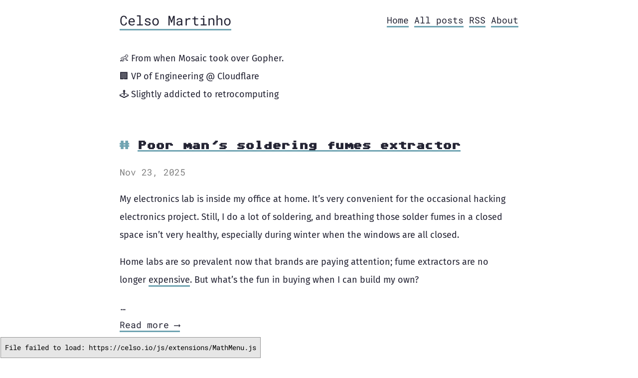

--- FILE ---
content_type: text/html; charset=utf-8
request_url: https://celso.io/
body_size: 5501
content:
<!DOCTYPE html>
<html>
	<head lang="en">
	<meta charset="utf-8" />
	<meta http-equiv="X-UA-Compatible" content="IE=edge"><title>Celso Martinho | Home </title><meta name="viewport" content="width=device-width, initial-scale=1">
	<meta name="description" content="" />

	
	<meta property="og:image" content=""/>
	

	<link rel="alternate" type="application/rss+xml" href="https://celso.io/index.xml" title="Celso Martinho" />
	<meta property="og:url" content="https://celso.io/">
  <meta property="og:site_name" content="Celso Martinho">
  <meta property="og:title" content="Celso Martinho">
  <meta property="og:locale" content="en_us">
  <meta property="og:type" content="website">

  <meta name="twitter:card" content="summary">
  <meta name="twitter:title" content="Celso Martinho">

        <link href="https://celso.io/css/fonts.e0868b3f557a99017a301cf39e7d0e73825420fe3d4f5de42916f2fba0c20139.css" rel="stylesheet">
	

	
	<link rel="stylesheet" type="text/css" media="screen" href="https://celso.io/css/main.9d04f55a1156fe3222ff3eb8538e20b86ef16bd7603057b2e3c2b289564e73b5.css" />
		<link id="darkModeStyle" rel="stylesheet" type="text/css" href="https://celso.io/css/dark.478e7f2b9cf8d87be42edfd9fe1810beab1331847df94b1b430478b309f28282.css" media="(prefers-color-scheme: dark)"  /><script type="35546a159db6e0f30d25cffb-text/javascript" src="https://celso.io/js/MathJax.js"></script>
		
		<script type="text/x-mathjax-config">
		MathJax.Hub.Config({
			tex2jax: {
				inlineMath: [['$','$'], ['\\(','\\)']],
				displayMath: [['$$','$$'], ['\[','\]']],
				processEscapes: true,
				processEnvironments: true,
				skipTags: ['script', 'noscript', 'style', 'textarea', 'pre'],
				TeX: { equationNumbers: { autoNumber: "AMS" },
						 extensions: ["AMSmath.js", "AMSsymbols.js"] }
			}
		});
		</script><link rel="stylesheet" href="https://celso.io/katex/katex.min.css ">
		<script defer src="https://celso.io/katex/katex.min.js" type="35546a159db6e0f30d25cffb-text/javascript"></script>
		<script defer src="https://celso.io/katex/auto-render.min.js" onload="renderMathInElement(document.body);" type="35546a159db6e0f30d25cffb-text/javascript"></script>
		
		<script type="35546a159db6e0f30d25cffb-text/javascript">
			document.addEventListener("DOMContentLoaded", function() {
					renderMathInElement(document.body, {
							delimiters: [
									{left: "$$", right: "$$", display: true},
									{left: "$", right: "$", display: false}
							]
					});
			});
		</script>
</head>

	<body>
		<div class="content">
			<header>
	<div class="main">
		<a href="https://celso.io/">Celso Martinho</a>
	</div>
	<nav>
		
		<a href="/">Home</a>
		
		<a href="/posts">All posts</a>
		
		<a href="/index.xml">RSS</a>
		
		<a href="/about">About</a>
		
		
	</nav>
</header>

			
			<main class="list">
				<div class="site-description"><p>👶 From when Mosaic took over Gopher.<br>
🏢 VP of Engineering @ Cloudflare<br>
🕹️ Slightly addicted to retrocomputing</p></div>
				
				
				
				<section class="list-item">
					<h1 class="title"><a href="/posts/2025/11/23/soldering-smoke-extractor/">Poor man&#39;s soldering fumes extractor</a></h1>
					<time>Nov 23, 2025</time>
					<br><div class="description">
	
	<p>My electronics lab is inside my office at home. It&rsquo;s very convenient for the occasional hacking electronics project. Still, I do a lot of soldering, and breathing those solder fumes in a closed space isn&rsquo;t very healthy, especially during winter when the windows are all closed.</p>
<p>Home labs are so prevalent now that brands are paying attention; fume extractors are no longer <a href="https://store.creality.com/eu/products/creality-fume-extractor">expensive</a>. But what&rsquo;s the fun in buying when I can build my own?</p>&hellip;
	
</div>
					<a class="readmore" href="/posts/2025/11/23/soldering-smoke-extractor/">Read more ⟶</a>
				</section>
				
				<section class="list-item">
					<h1 class="title"><a href="/posts/2025/11/15/acorn-a3020/">Computers that I never had: the Acorn A3020</a></h1>
					<time>Nov 15, 2025</time>
					<br><div class="description">
	
	<p>The computers that I write about on this blog are mostly machines that I owned when I was younger. That changes today. Over the last few months, I’ve been slowly taking free time to work on a machine that I never owned (or could have; they weren’t sold outside the UK), an <a href="https://en.wikipedia.org/wiki/Acorn_Archimedes">Acorn Archimedes</a> A3020.</p>
<div class="caption" style="">
    
        
        <img src="/assets/a3020-1.jpg" />
        
        My Acorn Archimedes A3020
        
</div>

<p>What’s special about this computer to me is its historical relevance. It runs on one of the first ARM RISC processors. More specifically, it runs an <a href="https://en.wikichip.org/wiki/arm_holdings/microarchitectures/arm250">ARM 250</a>, a system-on-chip that includes the 32-bit ARM3 core, along with memory and I/O controllers.</p>&hellip;
	
</div>
					<a class="readmore" href="/posts/2025/11/15/acorn-a3020/">Read more ⟶</a>
				</section>
				
				<section class="list-item">
					<h1 class="title"><a href="/posts/2025/07/19/retro-chip-tester/">Assembling a Retro Chip Tester Pro</a></h1>
					<time>Jul 19, 2025</time>
					<br><div class="description">
	
	<p>I&rsquo;ve been considering adding a chip tester to my lab for some time now, but I&rsquo;ve never quite taken the plunge. BackBit, whom I know well because I have a BackBit Pro cartridge that I use to load software onto my 8-bit computers, has the <a href="https://store.backbit.io/product/chip-tester/">Chip Tester Pro V2</a>. I was close to buying one, but I found it somewhat expensive, and importing it from the US didn&rsquo;t help, so I waited.</p>&hellip;
	
</div>
					<a class="readmore" href="/posts/2025/07/19/retro-chip-tester/">Read more ⟶</a>
				</section>
				
				<section class="list-item">
					<h1 class="title"><a href="/posts/2025/07/06/toastrack-2/">ZX Spectrum&#43; Toastrack Part 2</a></h1>
					<time>Jul 6, 2025</time>
					<br><div class="description">
	
	<p>This is a quick update from my <a href="/posts/2025/06/28/toastrack/">Restoring a ZX Spectrum+ Toastrack</a> blog.</p>
<h2 id="rgb-is-not-analog-we-need-more-colors">RGB is not analog, we need more colors</h2>
<p>First, I found that the <a href="https://github.com/hoglet67/RGBtoHDMI/wiki/Bill-of-Materials-%28Analog-Board%29">6-way IDC analog RGB extender</a> that I used with the RGB2HDMI adapter wasn&rsquo;t detecting all the colors. Specifically I wasn&rsquo;t seeing the half bright variant of the 3-bit 8 color palette.</p>
<div class="caption" style="">
    
        
        <img src="/assets/toast22.jpg" />
        
        6-way IDC analog RGB extender
        
</div>

<p>As you can see I only have 8 colors.</p>&hellip;
	
</div>
					<a class="readmore" href="/posts/2025/07/06/toastrack-2/">Read more ⟶</a>
				</section>
				
				<section class="list-item">
					<h1 class="title"><a href="/posts/2025/06/28/toastrack/">Restoring a ZX Spectrum&#43; Toastrack</a></h1>
					<time>Jun 28, 2025</time>
					<br><div class="description">
	
	<p>I talk a lot about Commodore machines in this blog; they left a bigger dent in me growing up, but like most kids of my generation living in Portugal in the 80s, the first computers I played with were actually Sinclairs—first my friend&rsquo;s ZX81 and then a ZX Spectrum 48K that my parents offered me. I have many memories of playing games like the <a href="https://en.wikipedia.org/wiki/Horace_(video_game_series)">Horace series</a>, <a href="https://en.wikipedia.org/wiki/Manic_Miner">Manic Miner</a>, <a href="https://en.wikipedia.org/wiki/Jetpac">Jetpac</a>, or <a href="https://en.wikipedia.org/wiki/Chuckie_Egg">Chuckie Egg</a> on my Spectrum.</p>&hellip;
	
</div>
					<a class="readmore" href="/posts/2025/06/28/toastrack/">Read more ⟶</a>
				</section>
				
				<section class="list-item">
					<h1 class="title"><a href="/posts/2025/03/30/a1000-fan/">Changing the A1000 fan</a></h1>
					<time>Mar 30, 2025</time>
					<br><div class="description">
	
	<p>I&rsquo;m on a roll upgrading the Amiga 1000. This time, I replaced the PSU fan.</p>
<p>The Amiga 1000 PSU uses an ETRI Model 126LH metallic fan that is AC-powered 220/110V. These fans are pretty good, silent, reliable, and used in computers and industrial-grade equipment. However, they all suffer from a common problem: after long years of continuous use, the fan bearing starts developing an annoying grinding noise due to a lack of lubrication. This is a <a href="https://www.amigalove.com/viewtopic.php?p=16937">well-known issue</a> for Amiga 1000 users, and I mentioned that mine also had the same problem in <a href="/posts/2025/01/26/the-first-perfect-computer/">another post</a>.</p>&hellip;
	
</div>
					<a class="readmore" href="/posts/2025/03/30/a1000-fan/">Read more ⟶</a>
				</section>
				
				<section class="list-item">
					<h1 class="title"><a href="/posts/2025/03/10/rgb2hdmi/">RGB2HDMI for the Amiga 1000</a></h1>
					<time>Mar 10, 2025</time>
					<br><div class="description">
	
	<p>On my last post &ldquo;<a href="/posts/2025/01/26/the-first-perfect-computer/">the first perfect computer</a>&rdquo; I mentioned that I wasn&rsquo;t done with the A1000. I finally upgraded it with an internal RGB2HDMI adapter.</p>
<p>For those unfamiliar with <a href="https://github.com/hoglet67/RGBtoHDMI">RGB2HDMI</a>, it&rsquo;s a brilliant and affordable open-source project that converts &ldquo;digital&rdquo; RGB video signals from vintage computers into crystal clear HDMI video with very low latency. At its core, there&rsquo;s a combination of a <a href="https://www.raspberrypi.com/products/raspberry-pi-zero/">RaspberryPi Zero</a> running bare-metal <a href="https://github.com/hoglet67/RGBtoHDMI/tree/master/src">code</a> and a <a href="https://en.wikipedia.org/wiki/Complex_programmable_logic_device">CPLD</a> (complex programmable logic device) programmed to do level shifting and pixel sampling on the TTL RGB outputs from a vintage computer and feed the processed data into the Pi&rsquo;s GPIO pins.</p>&hellip;
	
</div>
					<a class="readmore" href="/posts/2025/03/10/rgb2hdmi/">Read more ⟶</a>
				</section>
				
				<section class="list-item">
					<h1 class="title"><a href="/posts/2025/01/26/the-first-perfect-computer/">The first perfect computer</a></h1>
					<time>Jan 26, 2025</time>
					<br><div class="description">
	
	<p>This is a story about restoring and upgrading a <a href="https://en.wikipedia.org/wiki/Amiga_1000">Commodore Amiga 1000</a>, the first model of the Amiga series.</p>
<p>Many of you might be familiar with the popular Amiga 500 or later models, but the Commodore Amiga 1000 was actually the <a href="https://en.wikipedia.org/wiki/History_of_the_Amiga">first model</a> of the Amiga series produced.</p>
<p>I consider the A1000 a significant piece of home computing history. Arguably one of the most important machines of the 16-bit revolution period, considered by many to be the first multimedia computer, it marked the beginning of Commodore&rsquo;s last cycle, after the huge success of the C64, in the history of personal computing.</p>&hellip;
	
</div>
					<a class="readmore" href="/posts/2025/01/26/the-first-perfect-computer/">Read more ⟶</a>
				</section>
				
				<section class="list-item">
					<h1 class="title"><a href="/posts/2024/03/03/c128-cpm/">Running CP/M on the C128</a></h1>
					<time>Mar 3, 2024</time>
					<br><div class="description">
	
	<p>The <a href="https://en.wikipedia.org/wiki/CP/M">CP/M</a>, short for Control Program/Monitor, was one of the first operating systems of the personal computer revolution. It was launched in 1974, and it celebrates 50 years this year. It was ported and made available for many 8-bit machines with different CPUs and was related to running productivity software. If you ever used CP/M, then, well, I hate to say it, but you&rsquo;re old.</p>
<p>I had a brief encounter with CP/M when I was 14 or 15 years old; I can&rsquo;t remember exactly. At the time, I was in high school in Aveiro, and the local computer shop, which I visited daily on my way to the train station, just to stare at the window, the same way a pilgrim would visit and contemplate at a shrine, had two beautiful machines on display: the brand-new Amiga 1000 and a C128D.</p>&hellip;
	
</div>
					<a class="readmore" href="/posts/2024/03/03/c128-cpm/">Read more ⟶</a>
				</section>
				
				<section class="list-item">
					<h1 class="title"><a href="/posts/2024/02/25/c128dcr/">My finest C64/128 setup so far</a></h1>
					<time>Feb 25, 2024</time>
					<br><div class="description">
	
	<p>The C128 is a <a href="https://www.c64-wiki.com/wiki/Commodore_128">fascinating</a> and unusual machine. It was the last 8-bit Commodore machine before the Amiga and co-existed with the C64 series for a while. They sold ~8 million units worldwide (vs ~17 million C64). I never owned one, but I fondly remember playing with one at my friend&rsquo;s place and seeing them in computer shops.</p>
<p><img src="/assets/c128/c128dcr.jpeg" alt=""></p>
<p>It&rsquo;s <del>fully</del> <a href="https://www.youtube.com/watch?v=Ial2VSAu7tw">99.8%</a> backward compatible with its predecessor in C64 mode, but in native C128 mode it takes advantage of its 128 KB RAM, higher clocked 2 MHz 6510 variant (the 8502), and the improved VIC-IIe graphics chip.</p>&hellip;
	
</div>
					<a class="readmore" href="/posts/2024/02/25/c128dcr/">Read more ⟶</a>
				</section>
				
				

<ul class="pagination">
	<span class="page-item page-prev">
	
	</span>
	<span class="page-item page-next">
	
    <a href="/page/2/" class="page-link" aria-label="Next"><span aria-hidden="true">Next →</span></a>
	
	</span>
</ul>


			</main>
			<footer>
  <div style="display:flex"><a class="soc" href="https://celso.bsky.social/" rel="me" title="Bluesky"><svg class="feather">
       <use href="/svg/feather-sprite.51cf5647cb1987f769b616558f2620fd9423d72058490231b391bf6aa3744b55.svg#cloud" />
    </svg></a><a class="border"></a><a class="soc" href="https://github.com/celso" rel="me" title="GitHub"><svg class="feather">
       <use href="/svg/feather-sprite.51cf5647cb1987f769b616558f2620fd9423d72058490231b391bf6aa3744b55.svg#github" />
    </svg></a><a class="border"></a><a class="soc" href="https://www.linkedin.com/in/celsomartinho/" rel="me" title="Linkedin"><svg class="feather">
       <use href="/svg/feather-sprite.51cf5647cb1987f769b616558f2620fd9423d72058490231b391bf6aa3744b55.svg#linkedin" />
    </svg></a><a class="border"></a></div>
  <div class="footer-info">
    2025  © Celso Martinho 
  </div>
</footer>




		</div>
		
	<script src="/cdn-cgi/scripts/7d0fa10a/cloudflare-static/rocket-loader.min.js" data-cf-settings="35546a159db6e0f30d25cffb-|49" defer></script><script defer src="https://static.cloudflareinsights.com/beacon.min.js/vcd15cbe7772f49c399c6a5babf22c1241717689176015" integrity="sha512-ZpsOmlRQV6y907TI0dKBHq9Md29nnaEIPlkf84rnaERnq6zvWvPUqr2ft8M1aS28oN72PdrCzSjY4U6VaAw1EQ==" data-cf-beacon='{"version":"2024.11.0","token":"ef0c9c31965d4ada8b3427ac6b98af25","server_timing":{"name":{"cfCacheStatus":true,"cfEdge":true,"cfExtPri":true,"cfL4":true,"cfOrigin":true,"cfSpeedBrain":true},"location_startswith":null}}' crossorigin="anonymous"></script>
</body>
</html>


--- FILE ---
content_type: text/html; charset=utf-8
request_url: https://celso.io/js/extensions/MathMenu.js?V=2.7.1
body_size: 5318
content:
<!DOCTYPE html>
<html>
	<head lang="en">
	<meta charset="utf-8" />
	<meta http-equiv="X-UA-Compatible" content="IE=edge"><title>Celso Martinho | Home </title><meta name="viewport" content="width=device-width, initial-scale=1">
	<meta name="description" content="" />

	
	<meta property="og:image" content=""/>
	

	<link rel="alternate" type="application/rss+xml" href="https://celso.io/index.xml" title="Celso Martinho" />
	<meta property="og:url" content="https://celso.io/">
  <meta property="og:site_name" content="Celso Martinho">
  <meta property="og:title" content="Celso Martinho">
  <meta property="og:locale" content="en_us">
  <meta property="og:type" content="website">

  <meta name="twitter:card" content="summary">
  <meta name="twitter:title" content="Celso Martinho">

        <link href="https://celso.io/css/fonts.e0868b3f557a99017a301cf39e7d0e73825420fe3d4f5de42916f2fba0c20139.css" rel="stylesheet">
	

	
	<link rel="stylesheet" type="text/css" media="screen" href="https://celso.io/css/main.9d04f55a1156fe3222ff3eb8538e20b86ef16bd7603057b2e3c2b289564e73b5.css" />
		<link id="darkModeStyle" rel="stylesheet" type="text/css" href="https://celso.io/css/dark.478e7f2b9cf8d87be42edfd9fe1810beab1331847df94b1b430478b309f28282.css" media="(prefers-color-scheme: dark)"  /><script type="18b3e185d4195cc664cc73c9-text/javascript" src="https://celso.io/js/MathJax.js"></script>
		
		<script type="text/x-mathjax-config">
		MathJax.Hub.Config({
			tex2jax: {
				inlineMath: [['$','$'], ['\\(','\\)']],
				displayMath: [['$$','$$'], ['\[','\]']],
				processEscapes: true,
				processEnvironments: true,
				skipTags: ['script', 'noscript', 'style', 'textarea', 'pre'],
				TeX: { equationNumbers: { autoNumber: "AMS" },
						 extensions: ["AMSmath.js", "AMSsymbols.js"] }
			}
		});
		</script><link rel="stylesheet" href="https://celso.io/katex/katex.min.css ">
		<script defer src="https://celso.io/katex/katex.min.js" type="18b3e185d4195cc664cc73c9-text/javascript"></script>
		<script defer src="https://celso.io/katex/auto-render.min.js" onload="renderMathInElement(document.body);" type="18b3e185d4195cc664cc73c9-text/javascript"></script>
		
		<script type="18b3e185d4195cc664cc73c9-text/javascript">
			document.addEventListener("DOMContentLoaded", function() {
					renderMathInElement(document.body, {
							delimiters: [
									{left: "$$", right: "$$", display: true},
									{left: "$", right: "$", display: false}
							]
					});
			});
		</script>
</head>

	<body>
		<div class="content">
			<header>
	<div class="main">
		<a href="https://celso.io/">Celso Martinho</a>
	</div>
	<nav>
		
		<a href="/">Home</a>
		
		<a href="/posts">All posts</a>
		
		<a href="/index.xml">RSS</a>
		
		<a href="/about">About</a>
		
		
	</nav>
</header>

			
			<main class="list">
				<div class="site-description"><p>👶 From when Mosaic took over Gopher.<br>
🏢 VP of Engineering @ Cloudflare<br>
🕹️ Slightly addicted to retrocomputing</p></div>
				
				
				
				<section class="list-item">
					<h1 class="title"><a href="/posts/2025/11/23/soldering-smoke-extractor/">Poor man&#39;s soldering fumes extractor</a></h1>
					<time>Nov 23, 2025</time>
					<br><div class="description">
	
	<p>My electronics lab is inside my office at home. It&rsquo;s very convenient for the occasional hacking electronics project. Still, I do a lot of soldering, and breathing those solder fumes in a closed space isn&rsquo;t very healthy, especially during winter when the windows are all closed.</p>
<p>Home labs are so prevalent now that brands are paying attention; fume extractors are no longer <a href="https://store.creality.com/eu/products/creality-fume-extractor">expensive</a>. But what&rsquo;s the fun in buying when I can build my own?</p>&hellip;
	
</div>
					<a class="readmore" href="/posts/2025/11/23/soldering-smoke-extractor/">Read more ⟶</a>
				</section>
				
				<section class="list-item">
					<h1 class="title"><a href="/posts/2025/11/15/acorn-a3020/">Computers that I never had: the Acorn A3020</a></h1>
					<time>Nov 15, 2025</time>
					<br><div class="description">
	
	<p>The computers that I write about on this blog are mostly machines that I owned when I was younger. That changes today. Over the last few months, I’ve been slowly taking free time to work on a machine that I never owned (or could have; they weren’t sold outside the UK), an <a href="https://en.wikipedia.org/wiki/Acorn_Archimedes">Acorn Archimedes</a> A3020.</p>
<div class="caption" style="">
    
        
        <img src="/assets/a3020-1.jpg" />
        
        My Acorn Archimedes A3020
        
</div>

<p>What’s special about this computer to me is its historical relevance. It runs on one of the first ARM RISC processors. More specifically, it runs an <a href="https://en.wikichip.org/wiki/arm_holdings/microarchitectures/arm250">ARM 250</a>, a system-on-chip that includes the 32-bit ARM3 core, along with memory and I/O controllers.</p>&hellip;
	
</div>
					<a class="readmore" href="/posts/2025/11/15/acorn-a3020/">Read more ⟶</a>
				</section>
				
				<section class="list-item">
					<h1 class="title"><a href="/posts/2025/07/19/retro-chip-tester/">Assembling a Retro Chip Tester Pro</a></h1>
					<time>Jul 19, 2025</time>
					<br><div class="description">
	
	<p>I&rsquo;ve been considering adding a chip tester to my lab for some time now, but I&rsquo;ve never quite taken the plunge. BackBit, whom I know well because I have a BackBit Pro cartridge that I use to load software onto my 8-bit computers, has the <a href="https://store.backbit.io/product/chip-tester/">Chip Tester Pro V2</a>. I was close to buying one, but I found it somewhat expensive, and importing it from the US didn&rsquo;t help, so I waited.</p>&hellip;
	
</div>
					<a class="readmore" href="/posts/2025/07/19/retro-chip-tester/">Read more ⟶</a>
				</section>
				
				<section class="list-item">
					<h1 class="title"><a href="/posts/2025/07/06/toastrack-2/">ZX Spectrum&#43; Toastrack Part 2</a></h1>
					<time>Jul 6, 2025</time>
					<br><div class="description">
	
	<p>This is a quick update from my <a href="/posts/2025/06/28/toastrack/">Restoring a ZX Spectrum+ Toastrack</a> blog.</p>
<h2 id="rgb-is-not-analog-we-need-more-colors">RGB is not analog, we need more colors</h2>
<p>First, I found that the <a href="https://github.com/hoglet67/RGBtoHDMI/wiki/Bill-of-Materials-%28Analog-Board%29">6-way IDC analog RGB extender</a> that I used with the RGB2HDMI adapter wasn&rsquo;t detecting all the colors. Specifically I wasn&rsquo;t seeing the half bright variant of the 3-bit 8 color palette.</p>
<div class="caption" style="">
    
        
        <img src="/assets/toast22.jpg" />
        
        6-way IDC analog RGB extender
        
</div>

<p>As you can see I only have 8 colors.</p>&hellip;
	
</div>
					<a class="readmore" href="/posts/2025/07/06/toastrack-2/">Read more ⟶</a>
				</section>
				
				<section class="list-item">
					<h1 class="title"><a href="/posts/2025/06/28/toastrack/">Restoring a ZX Spectrum&#43; Toastrack</a></h1>
					<time>Jun 28, 2025</time>
					<br><div class="description">
	
	<p>I talk a lot about Commodore machines in this blog; they left a bigger dent in me growing up, but like most kids of my generation living in Portugal in the 80s, the first computers I played with were actually Sinclairs—first my friend&rsquo;s ZX81 and then a ZX Spectrum 48K that my parents offered me. I have many memories of playing games like the <a href="https://en.wikipedia.org/wiki/Horace_(video_game_series)">Horace series</a>, <a href="https://en.wikipedia.org/wiki/Manic_Miner">Manic Miner</a>, <a href="https://en.wikipedia.org/wiki/Jetpac">Jetpac</a>, or <a href="https://en.wikipedia.org/wiki/Chuckie_Egg">Chuckie Egg</a> on my Spectrum.</p>&hellip;
	
</div>
					<a class="readmore" href="/posts/2025/06/28/toastrack/">Read more ⟶</a>
				</section>
				
				<section class="list-item">
					<h1 class="title"><a href="/posts/2025/03/30/a1000-fan/">Changing the A1000 fan</a></h1>
					<time>Mar 30, 2025</time>
					<br><div class="description">
	
	<p>I&rsquo;m on a roll upgrading the Amiga 1000. This time, I replaced the PSU fan.</p>
<p>The Amiga 1000 PSU uses an ETRI Model 126LH metallic fan that is AC-powered 220/110V. These fans are pretty good, silent, reliable, and used in computers and industrial-grade equipment. However, they all suffer from a common problem: after long years of continuous use, the fan bearing starts developing an annoying grinding noise due to a lack of lubrication. This is a <a href="https://www.amigalove.com/viewtopic.php?p=16937">well-known issue</a> for Amiga 1000 users, and I mentioned that mine also had the same problem in <a href="/posts/2025/01/26/the-first-perfect-computer/">another post</a>.</p>&hellip;
	
</div>
					<a class="readmore" href="/posts/2025/03/30/a1000-fan/">Read more ⟶</a>
				</section>
				
				<section class="list-item">
					<h1 class="title"><a href="/posts/2025/03/10/rgb2hdmi/">RGB2HDMI for the Amiga 1000</a></h1>
					<time>Mar 10, 2025</time>
					<br><div class="description">
	
	<p>On my last post &ldquo;<a href="/posts/2025/01/26/the-first-perfect-computer/">the first perfect computer</a>&rdquo; I mentioned that I wasn&rsquo;t done with the A1000. I finally upgraded it with an internal RGB2HDMI adapter.</p>
<p>For those unfamiliar with <a href="https://github.com/hoglet67/RGBtoHDMI">RGB2HDMI</a>, it&rsquo;s a brilliant and affordable open-source project that converts &ldquo;digital&rdquo; RGB video signals from vintage computers into crystal clear HDMI video with very low latency. At its core, there&rsquo;s a combination of a <a href="https://www.raspberrypi.com/products/raspberry-pi-zero/">RaspberryPi Zero</a> running bare-metal <a href="https://github.com/hoglet67/RGBtoHDMI/tree/master/src">code</a> and a <a href="https://en.wikipedia.org/wiki/Complex_programmable_logic_device">CPLD</a> (complex programmable logic device) programmed to do level shifting and pixel sampling on the TTL RGB outputs from a vintage computer and feed the processed data into the Pi&rsquo;s GPIO pins.</p>&hellip;
	
</div>
					<a class="readmore" href="/posts/2025/03/10/rgb2hdmi/">Read more ⟶</a>
				</section>
				
				<section class="list-item">
					<h1 class="title"><a href="/posts/2025/01/26/the-first-perfect-computer/">The first perfect computer</a></h1>
					<time>Jan 26, 2025</time>
					<br><div class="description">
	
	<p>This is a story about restoring and upgrading a <a href="https://en.wikipedia.org/wiki/Amiga_1000">Commodore Amiga 1000</a>, the first model of the Amiga series.</p>
<p>Many of you might be familiar with the popular Amiga 500 or later models, but the Commodore Amiga 1000 was actually the <a href="https://en.wikipedia.org/wiki/History_of_the_Amiga">first model</a> of the Amiga series produced.</p>
<p>I consider the A1000 a significant piece of home computing history. Arguably one of the most important machines of the 16-bit revolution period, considered by many to be the first multimedia computer, it marked the beginning of Commodore&rsquo;s last cycle, after the huge success of the C64, in the history of personal computing.</p>&hellip;
	
</div>
					<a class="readmore" href="/posts/2025/01/26/the-first-perfect-computer/">Read more ⟶</a>
				</section>
				
				<section class="list-item">
					<h1 class="title"><a href="/posts/2024/03/03/c128-cpm/">Running CP/M on the C128</a></h1>
					<time>Mar 3, 2024</time>
					<br><div class="description">
	
	<p>The <a href="https://en.wikipedia.org/wiki/CP/M">CP/M</a>, short for Control Program/Monitor, was one of the first operating systems of the personal computer revolution. It was launched in 1974, and it celebrates 50 years this year. It was ported and made available for many 8-bit machines with different CPUs and was related to running productivity software. If you ever used CP/M, then, well, I hate to say it, but you&rsquo;re old.</p>
<p>I had a brief encounter with CP/M when I was 14 or 15 years old; I can&rsquo;t remember exactly. At the time, I was in high school in Aveiro, and the local computer shop, which I visited daily on my way to the train station, just to stare at the window, the same way a pilgrim would visit and contemplate at a shrine, had two beautiful machines on display: the brand-new Amiga 1000 and a C128D.</p>&hellip;
	
</div>
					<a class="readmore" href="/posts/2024/03/03/c128-cpm/">Read more ⟶</a>
				</section>
				
				<section class="list-item">
					<h1 class="title"><a href="/posts/2024/02/25/c128dcr/">My finest C64/128 setup so far</a></h1>
					<time>Feb 25, 2024</time>
					<br><div class="description">
	
	<p>The C128 is a <a href="https://www.c64-wiki.com/wiki/Commodore_128">fascinating</a> and unusual machine. It was the last 8-bit Commodore machine before the Amiga and co-existed with the C64 series for a while. They sold ~8 million units worldwide (vs ~17 million C64). I never owned one, but I fondly remember playing with one at my friend&rsquo;s place and seeing them in computer shops.</p>
<p><img src="/assets/c128/c128dcr.jpeg" alt=""></p>
<p>It&rsquo;s <del>fully</del> <a href="https://www.youtube.com/watch?v=Ial2VSAu7tw">99.8%</a> backward compatible with its predecessor in C64 mode, but in native C128 mode it takes advantage of its 128 KB RAM, higher clocked 2 MHz 6510 variant (the 8502), and the improved VIC-IIe graphics chip.</p>&hellip;
	
</div>
					<a class="readmore" href="/posts/2024/02/25/c128dcr/">Read more ⟶</a>
				</section>
				
				

<ul class="pagination">
	<span class="page-item page-prev">
	
	</span>
	<span class="page-item page-next">
	
    <a href="/page/2/" class="page-link" aria-label="Next"><span aria-hidden="true">Next →</span></a>
	
	</span>
</ul>


			</main>
			<footer>
  <div style="display:flex"><a class="soc" href="https://celso.bsky.social/" rel="me" title="Bluesky"><svg class="feather">
       <use href="/svg/feather-sprite.51cf5647cb1987f769b616558f2620fd9423d72058490231b391bf6aa3744b55.svg#cloud" />
    </svg></a><a class="border"></a><a class="soc" href="https://github.com/celso" rel="me" title="GitHub"><svg class="feather">
       <use href="/svg/feather-sprite.51cf5647cb1987f769b616558f2620fd9423d72058490231b391bf6aa3744b55.svg#github" />
    </svg></a><a class="border"></a><a class="soc" href="https://www.linkedin.com/in/celsomartinho/" rel="me" title="Linkedin"><svg class="feather">
       <use href="/svg/feather-sprite.51cf5647cb1987f769b616558f2620fd9423d72058490231b391bf6aa3744b55.svg#linkedin" />
    </svg></a><a class="border"></a></div>
  <div class="footer-info">
    2025  © Celso Martinho 
  </div>
</footer>




		</div>
		
	<script src="/cdn-cgi/scripts/7d0fa10a/cloudflare-static/rocket-loader.min.js" data-cf-settings="18b3e185d4195cc664cc73c9-|49" defer></script></body>
</html>


--- FILE ---
content_type: text/html; charset=utf-8
request_url: https://celso.io/js/extensions/MathZoom.js?V=2.7.1
body_size: 5265
content:
<!DOCTYPE html>
<html>
	<head lang="en">
	<meta charset="utf-8" />
	<meta http-equiv="X-UA-Compatible" content="IE=edge"><title>Celso Martinho | Home </title><meta name="viewport" content="width=device-width, initial-scale=1">
	<meta name="description" content="" />

	
	<meta property="og:image" content=""/>
	

	<link rel="alternate" type="application/rss+xml" href="https://celso.io/index.xml" title="Celso Martinho" />
	<meta property="og:url" content="https://celso.io/">
  <meta property="og:site_name" content="Celso Martinho">
  <meta property="og:title" content="Celso Martinho">
  <meta property="og:locale" content="en_us">
  <meta property="og:type" content="website">

  <meta name="twitter:card" content="summary">
  <meta name="twitter:title" content="Celso Martinho">

        <link href="https://celso.io/css/fonts.e0868b3f557a99017a301cf39e7d0e73825420fe3d4f5de42916f2fba0c20139.css" rel="stylesheet">
	

	
	<link rel="stylesheet" type="text/css" media="screen" href="https://celso.io/css/main.9d04f55a1156fe3222ff3eb8538e20b86ef16bd7603057b2e3c2b289564e73b5.css" />
		<link id="darkModeStyle" rel="stylesheet" type="text/css" href="https://celso.io/css/dark.478e7f2b9cf8d87be42edfd9fe1810beab1331847df94b1b430478b309f28282.css" media="(prefers-color-scheme: dark)"  /><script type="862aa1601c35bbc3a448691b-text/javascript" src="https://celso.io/js/MathJax.js"></script>
		
		<script type="text/x-mathjax-config">
		MathJax.Hub.Config({
			tex2jax: {
				inlineMath: [['$','$'], ['\\(','\\)']],
				displayMath: [['$$','$$'], ['\[','\]']],
				processEscapes: true,
				processEnvironments: true,
				skipTags: ['script', 'noscript', 'style', 'textarea', 'pre'],
				TeX: { equationNumbers: { autoNumber: "AMS" },
						 extensions: ["AMSmath.js", "AMSsymbols.js"] }
			}
		});
		</script><link rel="stylesheet" href="https://celso.io/katex/katex.min.css ">
		<script defer src="https://celso.io/katex/katex.min.js" type="862aa1601c35bbc3a448691b-text/javascript"></script>
		<script defer src="https://celso.io/katex/auto-render.min.js" onload="renderMathInElement(document.body);" type="862aa1601c35bbc3a448691b-text/javascript"></script>
		
		<script type="862aa1601c35bbc3a448691b-text/javascript">
			document.addEventListener("DOMContentLoaded", function() {
					renderMathInElement(document.body, {
							delimiters: [
									{left: "$$", right: "$$", display: true},
									{left: "$", right: "$", display: false}
							]
					});
			});
		</script>
</head>

	<body>
		<div class="content">
			<header>
	<div class="main">
		<a href="https://celso.io/">Celso Martinho</a>
	</div>
	<nav>
		
		<a href="/">Home</a>
		
		<a href="/posts">All posts</a>
		
		<a href="/index.xml">RSS</a>
		
		<a href="/about">About</a>
		
		
	</nav>
</header>

			
			<main class="list">
				<div class="site-description"><p>👶 From when Mosaic took over Gopher.<br>
🏢 VP of Engineering @ Cloudflare<br>
🕹️ Slightly addicted to retrocomputing</p></div>
				
				
				
				<section class="list-item">
					<h1 class="title"><a href="/posts/2025/11/23/soldering-smoke-extractor/">Poor man&#39;s soldering fumes extractor</a></h1>
					<time>Nov 23, 2025</time>
					<br><div class="description">
	
	<p>My electronics lab is inside my office at home. It&rsquo;s very convenient for the occasional hacking electronics project. Still, I do a lot of soldering, and breathing those solder fumes in a closed space isn&rsquo;t very healthy, especially during winter when the windows are all closed.</p>
<p>Home labs are so prevalent now that brands are paying attention; fume extractors are no longer <a href="https://store.creality.com/eu/products/creality-fume-extractor">expensive</a>. But what&rsquo;s the fun in buying when I can build my own?</p>&hellip;
	
</div>
					<a class="readmore" href="/posts/2025/11/23/soldering-smoke-extractor/">Read more ⟶</a>
				</section>
				
				<section class="list-item">
					<h1 class="title"><a href="/posts/2025/11/15/acorn-a3020/">Computers that I never had: the Acorn A3020</a></h1>
					<time>Nov 15, 2025</time>
					<br><div class="description">
	
	<p>The computers that I write about on this blog are mostly machines that I owned when I was younger. That changes today. Over the last few months, I’ve been slowly taking free time to work on a machine that I never owned (or could have; they weren’t sold outside the UK), an <a href="https://en.wikipedia.org/wiki/Acorn_Archimedes">Acorn Archimedes</a> A3020.</p>
<div class="caption" style="">
    
        
        <img src="/assets/a3020-1.jpg" />
        
        My Acorn Archimedes A3020
        
</div>

<p>What’s special about this computer to me is its historical relevance. It runs on one of the first ARM RISC processors. More specifically, it runs an <a href="https://en.wikichip.org/wiki/arm_holdings/microarchitectures/arm250">ARM 250</a>, a system-on-chip that includes the 32-bit ARM3 core, along with memory and I/O controllers.</p>&hellip;
	
</div>
					<a class="readmore" href="/posts/2025/11/15/acorn-a3020/">Read more ⟶</a>
				</section>
				
				<section class="list-item">
					<h1 class="title"><a href="/posts/2025/07/19/retro-chip-tester/">Assembling a Retro Chip Tester Pro</a></h1>
					<time>Jul 19, 2025</time>
					<br><div class="description">
	
	<p>I&rsquo;ve been considering adding a chip tester to my lab for some time now, but I&rsquo;ve never quite taken the plunge. BackBit, whom I know well because I have a BackBit Pro cartridge that I use to load software onto my 8-bit computers, has the <a href="https://store.backbit.io/product/chip-tester/">Chip Tester Pro V2</a>. I was close to buying one, but I found it somewhat expensive, and importing it from the US didn&rsquo;t help, so I waited.</p>&hellip;
	
</div>
					<a class="readmore" href="/posts/2025/07/19/retro-chip-tester/">Read more ⟶</a>
				</section>
				
				<section class="list-item">
					<h1 class="title"><a href="/posts/2025/07/06/toastrack-2/">ZX Spectrum&#43; Toastrack Part 2</a></h1>
					<time>Jul 6, 2025</time>
					<br><div class="description">
	
	<p>This is a quick update from my <a href="/posts/2025/06/28/toastrack/">Restoring a ZX Spectrum+ Toastrack</a> blog.</p>
<h2 id="rgb-is-not-analog-we-need-more-colors">RGB is not analog, we need more colors</h2>
<p>First, I found that the <a href="https://github.com/hoglet67/RGBtoHDMI/wiki/Bill-of-Materials-%28Analog-Board%29">6-way IDC analog RGB extender</a> that I used with the RGB2HDMI adapter wasn&rsquo;t detecting all the colors. Specifically I wasn&rsquo;t seeing the half bright variant of the 3-bit 8 color palette.</p>
<div class="caption" style="">
    
        
        <img src="/assets/toast22.jpg" />
        
        6-way IDC analog RGB extender
        
</div>

<p>As you can see I only have 8 colors.</p>&hellip;
	
</div>
					<a class="readmore" href="/posts/2025/07/06/toastrack-2/">Read more ⟶</a>
				</section>
				
				<section class="list-item">
					<h1 class="title"><a href="/posts/2025/06/28/toastrack/">Restoring a ZX Spectrum&#43; Toastrack</a></h1>
					<time>Jun 28, 2025</time>
					<br><div class="description">
	
	<p>I talk a lot about Commodore machines in this blog; they left a bigger dent in me growing up, but like most kids of my generation living in Portugal in the 80s, the first computers I played with were actually Sinclairs—first my friend&rsquo;s ZX81 and then a ZX Spectrum 48K that my parents offered me. I have many memories of playing games like the <a href="https://en.wikipedia.org/wiki/Horace_(video_game_series)">Horace series</a>, <a href="https://en.wikipedia.org/wiki/Manic_Miner">Manic Miner</a>, <a href="https://en.wikipedia.org/wiki/Jetpac">Jetpac</a>, or <a href="https://en.wikipedia.org/wiki/Chuckie_Egg">Chuckie Egg</a> on my Spectrum.</p>&hellip;
	
</div>
					<a class="readmore" href="/posts/2025/06/28/toastrack/">Read more ⟶</a>
				</section>
				
				<section class="list-item">
					<h1 class="title"><a href="/posts/2025/03/30/a1000-fan/">Changing the A1000 fan</a></h1>
					<time>Mar 30, 2025</time>
					<br><div class="description">
	
	<p>I&rsquo;m on a roll upgrading the Amiga 1000. This time, I replaced the PSU fan.</p>
<p>The Amiga 1000 PSU uses an ETRI Model 126LH metallic fan that is AC-powered 220/110V. These fans are pretty good, silent, reliable, and used in computers and industrial-grade equipment. However, they all suffer from a common problem: after long years of continuous use, the fan bearing starts developing an annoying grinding noise due to a lack of lubrication. This is a <a href="https://www.amigalove.com/viewtopic.php?p=16937">well-known issue</a> for Amiga 1000 users, and I mentioned that mine also had the same problem in <a href="/posts/2025/01/26/the-first-perfect-computer/">another post</a>.</p>&hellip;
	
</div>
					<a class="readmore" href="/posts/2025/03/30/a1000-fan/">Read more ⟶</a>
				</section>
				
				<section class="list-item">
					<h1 class="title"><a href="/posts/2025/03/10/rgb2hdmi/">RGB2HDMI for the Amiga 1000</a></h1>
					<time>Mar 10, 2025</time>
					<br><div class="description">
	
	<p>On my last post &ldquo;<a href="/posts/2025/01/26/the-first-perfect-computer/">the first perfect computer</a>&rdquo; I mentioned that I wasn&rsquo;t done with the A1000. I finally upgraded it with an internal RGB2HDMI adapter.</p>
<p>For those unfamiliar with <a href="https://github.com/hoglet67/RGBtoHDMI">RGB2HDMI</a>, it&rsquo;s a brilliant and affordable open-source project that converts &ldquo;digital&rdquo; RGB video signals from vintage computers into crystal clear HDMI video with very low latency. At its core, there&rsquo;s a combination of a <a href="https://www.raspberrypi.com/products/raspberry-pi-zero/">RaspberryPi Zero</a> running bare-metal <a href="https://github.com/hoglet67/RGBtoHDMI/tree/master/src">code</a> and a <a href="https://en.wikipedia.org/wiki/Complex_programmable_logic_device">CPLD</a> (complex programmable logic device) programmed to do level shifting and pixel sampling on the TTL RGB outputs from a vintage computer and feed the processed data into the Pi&rsquo;s GPIO pins.</p>&hellip;
	
</div>
					<a class="readmore" href="/posts/2025/03/10/rgb2hdmi/">Read more ⟶</a>
				</section>
				
				<section class="list-item">
					<h1 class="title"><a href="/posts/2025/01/26/the-first-perfect-computer/">The first perfect computer</a></h1>
					<time>Jan 26, 2025</time>
					<br><div class="description">
	
	<p>This is a story about restoring and upgrading a <a href="https://en.wikipedia.org/wiki/Amiga_1000">Commodore Amiga 1000</a>, the first model of the Amiga series.</p>
<p>Many of you might be familiar with the popular Amiga 500 or later models, but the Commodore Amiga 1000 was actually the <a href="https://en.wikipedia.org/wiki/History_of_the_Amiga">first model</a> of the Amiga series produced.</p>
<p>I consider the A1000 a significant piece of home computing history. Arguably one of the most important machines of the 16-bit revolution period, considered by many to be the first multimedia computer, it marked the beginning of Commodore&rsquo;s last cycle, after the huge success of the C64, in the history of personal computing.</p>&hellip;
	
</div>
					<a class="readmore" href="/posts/2025/01/26/the-first-perfect-computer/">Read more ⟶</a>
				</section>
				
				<section class="list-item">
					<h1 class="title"><a href="/posts/2024/03/03/c128-cpm/">Running CP/M on the C128</a></h1>
					<time>Mar 3, 2024</time>
					<br><div class="description">
	
	<p>The <a href="https://en.wikipedia.org/wiki/CP/M">CP/M</a>, short for Control Program/Monitor, was one of the first operating systems of the personal computer revolution. It was launched in 1974, and it celebrates 50 years this year. It was ported and made available for many 8-bit machines with different CPUs and was related to running productivity software. If you ever used CP/M, then, well, I hate to say it, but you&rsquo;re old.</p>
<p>I had a brief encounter with CP/M when I was 14 or 15 years old; I can&rsquo;t remember exactly. At the time, I was in high school in Aveiro, and the local computer shop, which I visited daily on my way to the train station, just to stare at the window, the same way a pilgrim would visit and contemplate at a shrine, had two beautiful machines on display: the brand-new Amiga 1000 and a C128D.</p>&hellip;
	
</div>
					<a class="readmore" href="/posts/2024/03/03/c128-cpm/">Read more ⟶</a>
				</section>
				
				<section class="list-item">
					<h1 class="title"><a href="/posts/2024/02/25/c128dcr/">My finest C64/128 setup so far</a></h1>
					<time>Feb 25, 2024</time>
					<br><div class="description">
	
	<p>The C128 is a <a href="https://www.c64-wiki.com/wiki/Commodore_128">fascinating</a> and unusual machine. It was the last 8-bit Commodore machine before the Amiga and co-existed with the C64 series for a while. They sold ~8 million units worldwide (vs ~17 million C64). I never owned one, but I fondly remember playing with one at my friend&rsquo;s place and seeing them in computer shops.</p>
<p><img src="/assets/c128/c128dcr.jpeg" alt=""></p>
<p>It&rsquo;s <del>fully</del> <a href="https://www.youtube.com/watch?v=Ial2VSAu7tw">99.8%</a> backward compatible with its predecessor in C64 mode, but in native C128 mode it takes advantage of its 128 KB RAM, higher clocked 2 MHz 6510 variant (the 8502), and the improved VIC-IIe graphics chip.</p>&hellip;
	
</div>
					<a class="readmore" href="/posts/2024/02/25/c128dcr/">Read more ⟶</a>
				</section>
				
				

<ul class="pagination">
	<span class="page-item page-prev">
	
	</span>
	<span class="page-item page-next">
	
    <a href="/page/2/" class="page-link" aria-label="Next"><span aria-hidden="true">Next →</span></a>
	
	</span>
</ul>


			</main>
			<footer>
  <div style="display:flex"><a class="soc" href="https://celso.bsky.social/" rel="me" title="Bluesky"><svg class="feather">
       <use href="/svg/feather-sprite.51cf5647cb1987f769b616558f2620fd9423d72058490231b391bf6aa3744b55.svg#cloud" />
    </svg></a><a class="border"></a><a class="soc" href="https://github.com/celso" rel="me" title="GitHub"><svg class="feather">
       <use href="/svg/feather-sprite.51cf5647cb1987f769b616558f2620fd9423d72058490231b391bf6aa3744b55.svg#github" />
    </svg></a><a class="border"></a><a class="soc" href="https://www.linkedin.com/in/celsomartinho/" rel="me" title="Linkedin"><svg class="feather">
       <use href="/svg/feather-sprite.51cf5647cb1987f769b616558f2620fd9423d72058490231b391bf6aa3744b55.svg#linkedin" />
    </svg></a><a class="border"></a></div>
  <div class="footer-info">
    2025  © Celso Martinho 
  </div>
</footer>




		</div>
		
	<script src="/cdn-cgi/scripts/7d0fa10a/cloudflare-static/rocket-loader.min.js" data-cf-settings="862aa1601c35bbc3a448691b-|49" defer></script></body>
</html>


--- FILE ---
content_type: text/css; charset=utf-8
request_url: https://celso.io/css/fonts.e0868b3f557a99017a301cf39e7d0e73825420fe3d4f5de42916f2fba0c20139.css
body_size: 292
content:
/* fira-sans-regular - latin */
@font-face {
    font-family: "Commodore 64 Pixelized";
    src: url("../fonts/c64.eot");
    src: url("../fonts/c64.eot?#iefix")format("embedded-opentype"),
    url("../fonts/c64.woff2")format("woff2"),
    url("../fonts/c64.woff")format("woff"),
    url("../fonts/c64.ttf")format("truetype"),
    url("../fonts/c64.svg#Commodore 64 Pixelized")format("svg");
}

@font-face {
  font-display: swap;
  font-family: 'Fira Sans';
  font-style: normal;
  font-weight: 400;
  src: url('../fonts/fira-sans-v10-latin-regular.eot'); /* IE9 Compat Modes */
  src: local('Fira Sans Regular'), local('FiraSans-Regular'),
       url('../fonts/fira-sans-v10-latin-regular.eot?#iefix') format('embedded-opentype'), /* IE6-IE8 */
       url('../fonts/fira-sans-v10-latin-regular.woff2') format('woff2'), /* Super Modern Browsers */
       url('../fonts/fira-sans-v10-latin-regular.woff') format('woff'), /* Modern Browsers */
       url('../fonts/fira-sans-v10-latin-regular.ttf') format('truetype'), /* Safari, Android, iOS */
       url('../fonts/fira-sans-v10-latin-regular.svg#FiraSans') format('svg'); /* Legacy iOS */
}
/* roboto-mono-regular - latin */
@font-face {
  font-display: swap;
  font-family: 'Roboto Mono';
  font-style: normal;
  font-weight: 400;
  src: url('../fonts/roboto-mono-v12-latin-regular.eot'); /* IE9 Compat Modes */
  src: url('../fonts/roboto-mono-v12-latin-regular.eot?#iefix') format('embedded-opentype'), /* IE6-IE8 */
       url('../fonts/roboto-mono-v12-latin-regular.woff2') format('woff2'), /* Super Modern Browsers */
       url('../fonts/roboto-mono-v12-latin-regular.woff') format('woff'), /* Modern Browsers */
       url('../fonts/roboto-mono-v12-latin-regular.ttf') format('truetype'), /* Safari, Android, iOS */
       url('../fonts/roboto-mono-v12-latin-regular.svg#RobotoMono') format('svg'); /* Legacy iOS */
}
/* ibm-plex-mono-500italic - latin */
@font-face {
  font-display: swap;
  font-family: 'IBM Plex Mono';
  font-style: italic;
  font-weight: 500;
  src: url('../fonts/ibm-plex-mono-v6-latin-500italic.eot'); /* IE9 Compat Modes */
  src: local('IBM Plex Mono Medium Italic'), local('IBMPlexMono-MediumItalic'),
       url('../fonts/ibm-plex-mono-v6-latin-500italic.eot?#iefix') format('embedded-opentype'), /* IE6-IE8 */
       url('../fonts/ibm-plex-mono-v6-latin-500italic.woff2') format('woff2'), /* Super Modern Browsers */
       url('../fonts/ibm-plex-mono-v6-latin-500italic.woff') format('woff'), /* Modern Browsers */
       url('../fonts/ibm-plex-mono-v6-latin-500italic.ttf') format('truetype'), /* Safari, Android, iOS */
       url('../fonts/ibm-plex-mono-v6-latin-500italic.svg#IBMPlexMono') format('svg'); /* Legacy iOS */
}


--- FILE ---
content_type: text/css; charset=utf-8
request_url: https://celso.io/css/main.9d04f55a1156fe3222ff3eb8538e20b86ef16bd7603057b2e3c2b289564e73b5.css
body_size: 1511
content:
/* Markdown */
:root {
  --maincolor: #70a4b2;
  --bordercl: #6f3d86;
  --callouctcolor: #352879;
  --hovercolor: #6c5eb5;
  --darkMaincolor: #50fa7b;
}
html {
  color: #232333;
  font-family: "Roboto Mono", monospace;
  font-size: 18px;
  line-height: 2em;
}
body {
  display: block;
  margin: 8px;
}
* {
  -webkit-tap-highlight-color: rgba(0, 0, 0, 0);
}

::selection {
  background: var(--maincolor);
  color: #fff;
}

p {
  font-family: "Fira Sans", sans-serif;
  line-height: 2;
}

hr {
  border: 0;
  border-top: 3px dotted var(--bordercl);
  margin: 1em 0;
}

blockquote {
  border-left: 3px solid var(--bordercl);
  color: #737373;
  margin: 0;
  padding-left: 1em;
}

em {
  color: #aaa;
}

em a {
  border-bottom: 3px solid #aaa;
}

em a:hover {
  background-color: #aaa;
}

a {
  border-bottom: 3px solid var(--maincolor);
  color: inherit;
  text-decoration: none;
}
a:hover {
  background-color: var(--hovercolor);
  color: #fff;
}

ul {
  list-style-type: "*";
  padding-left: 3ch;
}

ul li {
  font-family: "Fira Sans", sans-serif;
  padding-left: 2ch;
}

/* Images */
img {
  border: 3px solid #ececec;
  max-width: 100%;
}

figure {
  box-sizing: border-box;
  display: inline-block;
  margin: 0;
  max-width: 100%;
}

figure img {
  max-height: 500px;
}

@media screen and (min-width: 600px) {
  figure {
    padding: 0 40px;
  }
}

figure h4 {
  font-size: 1rem;
  margin: 0;
  margin-bottom: 1em;
}
figure h4::before {
  content: "↳ ";
}

/* Code blocks */
code {
  background-color: #f1f1f1;
  padding: 0.1em 0.2em;
}

pre {
  background-color: #ececec;
  line-height: 1.4;
  overflow-x: auto;
  padding: 1em;
}

.highlight pre ::selection {
  background: rgba(255, 255, 255, 0.2);
  color: inherit;
}

pre code {
  background-color: transparent;
  color: inherit;
  font-size: 100%;
  padding: 0;
}

/* Containers */
.content {
  margin-bottom: 4em;
  margin-left: auto;
  margin-right: auto;
  max-width: 800px;
  padding: 0 1ch;
  word-wrap: break-word;
}

/* Header */
header {
  display: flex;
  flex-wrap: wrap;
  justify-content: space-between;
  margin: 1em 0;
  line-height: 2.5em;
}

header .main {
  font-size: 1.5rem;
}
h1,
h2,
h3,
h4,
h5,
h6 {
  font-family: "Commodore 64 Pixelized";
  font-size: 1.3rem;
  margin-top: 2em;
}

h1::before {
  color: var(--maincolor);
  content: "# ";
}
h2::before {
  color: var(--maincolor);
  content: "## ";
}
h3::before {
  color: var(--maincolor);
  content: "### ";
}
h4::before {
  color: var(--maincolor);
  content: "#### ";
}
h5::before {
  color: var(--maincolor);
  content: "##### ";
}
h6::before {
  color: var(--maincolor);
  content: "###### ";
}

.meta {
  color: #999;
  letter-spacing: -0.5px;
}

/* Caption */

.caption {
  margin-top: 0;
  padding-top: 0;
  font-size: 0.8em;
  text-align: center;
  color: #999;
}

.caption img {
  display: block;
  margin: 0 auto;
}

/* Footer */
footer {
  display: flex;
  align-items: center;
  border-top: 0.4rem dotted var(--bordercl);
  padding: 2rem 0rem;
  margin-top: 2rem;
}
.soc {
  display: flex;
  max-width: 30px;
  align-items: center;
  border-bottom: none;
}
.border {
  margin-left: 0.5rem;
  margin-right: 0.5rem;
  border: 1px solid;
}
.footer-info {
  padding: var(--footer-padding);
}

/* Common */
.title h1 {
  margin-bottom: 0;
}

time {
  color: grey;
}

/* Posts */
article .title {
  margin-bottom: 1em;
}

/* Footer */

/* Callout */
.callout {
  background-color: var(--callouctcolor);
  color: #fff;
  padding: 1em;
}

.callout p {
  font-family: "IBM Plex Mono", monospace;
  margin: 0;
}

.callout a {
  border-bottom: 3px solid #fff;
}

.callout a:hover {
  background-color: #fff;
  color: var(--callouctcolor);
}

.site-description {
  display: flex;
  justify-content: space-between;
}
.tags li::before {
  content: "🏷 ";
}
.tags a {
  border-bottom: 3px solid var(--maincolor);
}
.tags a:hover {
  color: white;
  background-color: var(--hovercolor);
}
svg {
  max-height: 15px;
}
.soc:hover {
  color: white;
}
.draft-label {
  color: var(--bordercl);
  text-decoration: none;
  padding: 2px 4px;
  border-radius: 4px;
  margin-left: 6px;
  background-color: #f9f2f4;
}
.highlight {
  position: relative;
  -webkit-overflow-scrolling: touch;
}
.highlight pre code[class*="language-"] {
  -webkit-overflow-scrolling: touch;
}
.highlight pre code[class*="language-"]::before {
  background: black;
  border-radius: 0 0 0.25rem 0.25rem;
  color: white;
  font-size: 12px;
  letter-spacing: 0.025rem;
  padding: 0.1rem 0.5rem;
  position: absolute;
  right: 1rem;
  text-align: right;
  text-transform: uppercase;
  top: 0;
}

.highlight pre code[class="language-javaScript"]::before,
.highlight pre code[class="language-js"]::before {
  content: "js";
  background: #f7df1e;
  color: black;
}
.highlight pre code[class*="language-yml"]::before,
.highlight pre code[class*="language-yaml"]::before {
  content: "yaml";
  background: #f71e6a;
  color: white;
}
.highlight pre code[class*="language-shell"]::before,
.highlight pre code[class*="language-bash"]::before,
.highlight pre code[class*="language-sh"]::before {
  content: "shell";
  background: green;
  color: white;
}
.highlight pre code[class*="language-json"]::before {
  content: "json";
  background: dodgerblue;
  color: #000000;
}
.highlight pre code[class*="language-python"]::before,
.highlight pre code[class*="language-py"]::before {
  content: "py";
  background: blue;
  color: yellow;
}
.highlight pre code[class*="language-css"]::before {
  content: "css";
  background: cyan;
  color: black;
}
.highlight pre code[class*="language-go"]::before {
  content: "Go";
  background: cyan;
  color: royalblue;
}
.highlight pre code[class*="language-md"]::before,
.highlight pre code[class*="language-md"]::before {
  content: "Markdown";
  background: royalblue;
  color: whitesmoke;
}

/* table */
table {
  border-spacing: 0;
  border-collapse: collapse;
}

table th {
  padding: 6px 13px;
  border: 1px solid #dfe2e5;
  font-size: large;
}

table td {
  padding: 6px 13px;
  border: 1px solid #dfe2e5;
}

.video-shortcode {
  max-width: 100%;
  height: auto;
}


--- FILE ---
content_type: text/css; charset=utf-8
request_url: https://celso.io/css/dark.478e7f2b9cf8d87be42edfd9fe1810beab1331847df94b1b430478b309f28282.css
body_size: 527
content:
/* Dark theme overrides */
body {
  color: var(--color-text-dark, #ffffff);
  background-color: var(--color-background-dark, #202124);
}

::-moz-selection {
  background: var(--color-primary-dark, #50fa7b);
  color: #000000;
  text-shadow: none;
}

::selection {
  background: var(--color-primary-dark, #50fa7b);
  color: #000000;
  text-shadow: none;
}

hr {
  border-block-start: 3px dotted var(--color-border-dark, #0066ff);
}

code {
  background-color: var(--color-background-code-dark, #3a3a3a);
  color: var(--color-text-dark, #ffffff);
}

pre {
  background-color: var(--color-background-pre-dark, #272822);
  border-color: var(--color-border-dark, #0066ff);
}

blockquote {
  border-color: var(--color-border-dark, #0066ff);
  color: var(--color-text-muted-dark, #dddddd);
}

/* Headings */
h1,
h2,
h3,
h4,
h5,
h6 {
  color: var(--color-text-muted-dark, #dddddd);
}

h1::before { color: var(--color-primary-dark, #50fa7b); }
h2::before { color: var(--color-primary-dark, #50fa7b); }
h3::before { color: var(--color-primary-dark, #50fa7b); }
h4::before { color: var(--color-primary-dark, #50fa7b); }
h5::before { color: var(--color-primary-dark, #50fa7b); }
h6::before { color: var(--color-primary-dark, #50fa7b); }

.toc {
  background-color: var(--color-background-toc-dark, #272822);
  color: var(--color-text-dark, #ffffff);
  border-color: var(--color-border-dark, #0066ff);
}

/* Links */
a {
  border-block-end: 3px solid var(--color-primary-dark, #50fa7b);
  color: inherit;
}

a:hover,
a:focus {
  background-color: var(--color-primary-dark, #50fa7b);
  color: #000000;
  outline-color: var(--color-primary-dark, #50fa7b);
}

.site-description a {
  color: var(--color-text-muted-dark, #dddddd);
}

.site-description a:hover,
.site-description a:focus {
  color: #000000;
}

/* Tags */
.tags a {
  border-block-end: 3px solid var(--color-primary-dark, #50fa7b);
}

.tags a:hover,
.tags a:focus {
  background-color: var(--color-primary-dark, #50fa7b);
  color: #000000;
}

.site-title a {
  color: var(--color-text-dark, #ffffff);
  text-decoration: none !important;
}

.header nav,
footer {
  border-color: var(--color-border-dark, #0066ff);
}

.highlight {
  background-color: var(--color-background-pre-dark, #272822);
}

.soc:hover,
.soc:focus {
  color: var(--color-primary-dark, #50fa7b);
}

.draft-label {
  color: var(--color-text-dark, #ffffff);
  background-color: var(--color-background-draft-dark, #0066ff);
}

/* Tables in dark mode */
table th {
  background-color: var(--color-background-pre-dark, #272822);
  color: var(--color-text-dark, #ffffff);
  border-color: var(--color-border-dark, #0066ff);
}

table td {
  border-color: var(--color-border-dark, #0066ff);
  color: var(--color-text-dark, #ffffff);
}

table tr:nth-child(even) {
  background-color: var(--color-background-code-dark, #3a3a3a);
}

/* Navigation toggle in dark mode */
.nav-toggle {
  color: var(--color-text-dark, #ffffff);
}

.nav-toggle:hover,
.nav-toggle:focus {
  background-color: var(--color-primary-dark, #50fa7b);
  color: #000000;
  outline-color: var(--color-primary-dark, #50fa7b);
}
/* Language badges inherit from main.css - no duplicates needed */

/* Callouts in dark mode */
.callout {
  background-color: var(--color-background-pre-dark, #272822);
  color: var(--color-text-dark, #ffffff);
}

.callout-alert {
  color: #f8d7da;
  background-color: #2d1b1d;
  border-color: #842029;
}

.callout-tip {
  color: #d1ecf1;
  background-color: #0c2428;
  border-color: #0f5132;
}

.callout-warning {
  color: #fff3cd;
  background-color: #332701;
  border-color: #997404;
}

.callout-custom {
  color: var(--color-text-dark, #ffffff);
}
